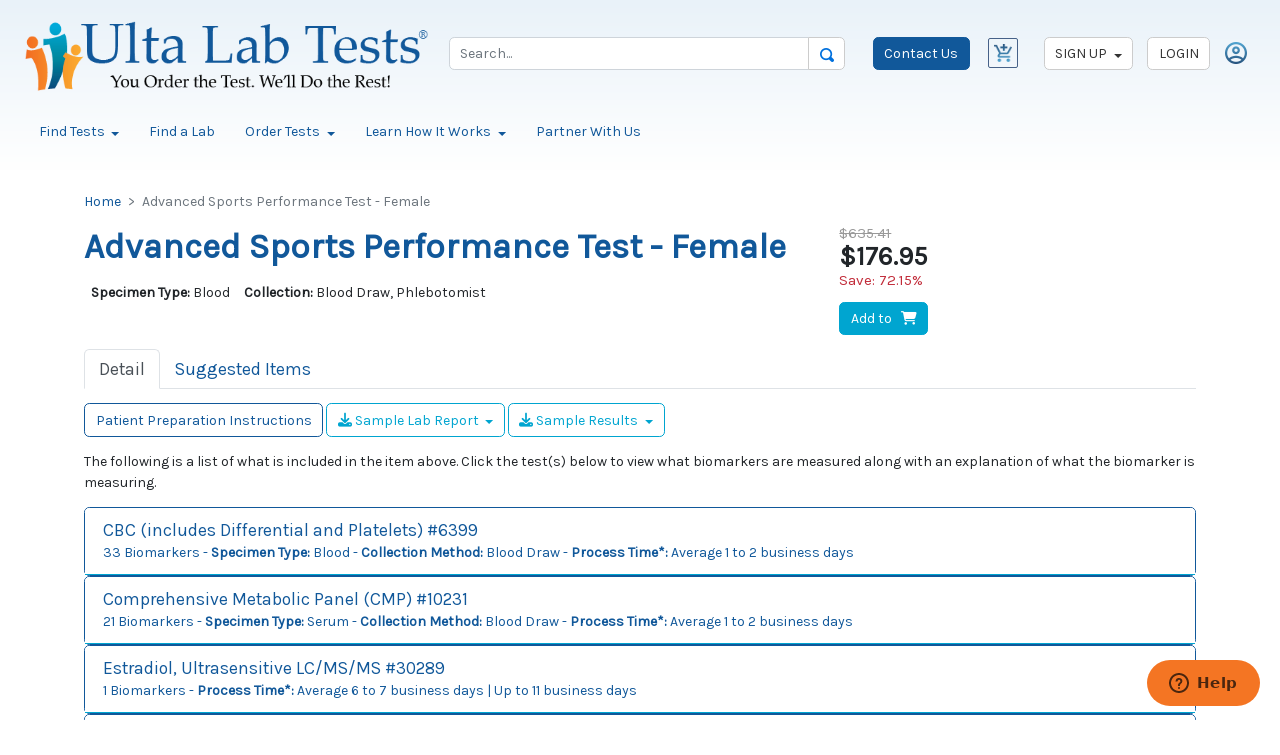

--- FILE ---
content_type: text/html; charset=utf-8
request_url: https://www.ultalabtests.com/test/advanced-sports-performance-test-female
body_size: 24117
content:
<!DOCTYPE html>
<html lang="en">
<head>
    <title>Advanced Sports Performance Test - Female | Ulta Lab Tests</title>
    <meta charset="utf-8" />
    <meta http-equiv="Content-Type" content="text/html; charset=UTF-8" />
    <meta name="viewport" content="width=device-width, initial-scale=1, shrink-to-fit=no" />
<meta name="msapplication-TileColor" content="#11589a">
<meta name="msapplication-TileImage" content="https://content.ultalabtests.com/static/images/icons/mstile-144x144.png?v=WGBzdPXN8P">
<meta name="msapplication-config" content="https://content.ultalabtests.com/static/images/icons/browserconfig.xml?v=WGBzdPXN8P">
<meta name="theme-color" content="#ffffff">

    
	
    
<meta name="description" content="The Advanced Sports Performance Test - Female panel contains 6 tests with 67 biomarkers. " />
<meta name="keywords" content="lab tests, medical lab test, lab test, online lab test, Advanced Sports Performance Test , Female" />
<meta name="twitter:card" value="summary" />
<meta property="fb:page_id" content="382632055198942" />
<meta property="og:title" content="Advanced Sports Performance Test - Female" />
<meta property="og:site_name" content="Ulta Lab Tests" />
<meta property="og:url" content="https://www.ultalabtests.com/test/advanced-sports-performance-test-female" />
<meta property="og:type" content="product" />
<meta property="og:image" content="https://content.ultalabtests.com/static/images/Ulta-Lab-Tests-Icon.jpg" />
<meta property="og:description" content="The Advanced Sports Performance Test - Female panel contains 6 tests with 67 biomarkers. " />
		<meta property="og:price:amount" content="176.95" />
		<meta property="og:price:currency" content="USD" />

	<script type="application/ld+json">
        {
          "@context": "https://schema.org/",
          "@type": "Product",
          "name": "Advanced Sports Performance Test - Female",
          "image": "",
          "description": "The Advanced Sports Performance Test - Female panel contains 6 tests with 67 biomarkers. ",
          "brand": {
            "@type": "Brand",
            "name": "Quest Diagnostics"
          },
          "offers": {
            "@type": "Offer",
            "url": "/test/advanced-sports-performance-test-female",
            "priceCurrency": "USD",
            "price": "176.95",
            "availability": "https://schema.org/InStock",
            "itemCondition": "https://schema.org/NewCondition"
          }
        }
	</script>



    <script>(function(w,d,s,l,i){w[l]=w[l]||[];w[l].push({"gtm.start":new Date().getTime(),event:"gtm.js"});var f=d.getElementsByTagName(s)[0],j=d.createElement(s),dl=l!="dataLayer"?"&l="+l:"";j.async=true;j.src="https://www.googletagmanager.com/gtm.js?id="+i+dl;f.parentNode.insertBefore(j,f);})(window,document,"script","dataLayer","GTM-NNNFZV");</script>
    <link href="/shared/dist/main-523.css" rel="stylesheet">
    
	
    


        <link rel="canonical" href="https://www.ultalabtests.com/test/advanced-sports-performance-test-female" />
<link rel="apple-touch-icon" sizes="57x57" href="https://content.ultalabtests.com/static/images/icons/apple-touch-icon-57x57.png?v=WGBzdPXN8P">
<link rel="apple-touch-icon" sizes="60x60" href="https://content.ultalabtests.com/static/images/icons/apple-touch-icon-60x60.png?v=WGBzdPXN8P">
<link rel="apple-touch-icon" sizes="72x72" href="https://content.ultalabtests.com/static/images/icons/apple-touch-icon-72x72.png?v=WGBzdPXN8P">
<link rel="apple-touch-icon" sizes="76x76" href="https://content.ultalabtests.com/static/images/icons/apple-touch-icon-76x76.png?v=WGBzdPXN8P">
<link rel="apple-touch-icon" sizes="114x114" href="https://content.ultalabtests.com/static/images/icons/apple-touch-icon-114x114.png?v=WGBzdPXN8P">
<link rel="apple-touch-icon" sizes="120x120" href="https://content.ultalabtests.com/static/images/icons/apple-touch-icon-120x120.png?v=WGBzdPXN8P">
<link rel="apple-touch-icon" sizes="144x144" href="https://content.ultalabtests.com/static/images/icons/apple-touch-icon-144x144.png?v=WGBzdPXN8P">
<link rel="apple-touch-icon" sizes="152x152" href="https://content.ultalabtests.com/static/images/icons/apple-touch-icon-152x152.png?v=WGBzdPXN8P">
<link rel="apple-touch-icon" sizes="180x180" href="https://content.ultalabtests.com/static/images/icons/apple-touch-icon-180x180.png?v=WGBzdPXN8P">
<link rel="icon" type="image/png" href="https://content.ultalabtests.com/static/images/icons/favicon-32x32.png?v=WGBzdPXN8P" sizes="32x32">
<link rel="icon" type="image/png" href="https://content.ultalabtests.com/static/images/icons/favicon-194x194.png?v=WGBzdPXN8P" sizes="194x194">
<link rel="icon" type="image/png" href="https://content.ultalabtests.com/static/images/icons/favicon-96x96.png?v=WGBzdPXN8P" sizes="96x96">
<link rel="icon" type="image/png" href="https://content.ultalabtests.com/static/images/icons/android-chrome-192x192.png?v=WGBzdPXN8P" sizes="192x192">
<link rel="icon" type="image/png" href="https://content.ultalabtests.com/static/images/icons/favicon-16x16.png?v=WGBzdPXN8P" sizes="16x16">
<link rel="manifest" href="https://content.ultalabtests.com/static/images/icons/manifest.json?v=WGBzdPXN8P">
<link rel="shortcut icon" href="https://content.ultalabtests.com/static/images/icons/favicon.ico?v=WGBzdPXN8P">
<script type="application/ld+json">
    {
        "@context": "http://schema.org",
        "@type": "MedicalOrganization",
        "name": "Ulta Lab Tests",
        "description": "We offer quick and confidential laboratory testing and health screening services for healthcare professionals and consumers who order blood tests online.",
        "logo": "https://content.ultalabtests.com/static/images/Logo.png",
        "url": "https://www.ultalabtests.com/",
        "telephone": "480-681-4081",
        "areaServed": "Alabama, Alaska, Arizona, Arkansas, California, Colorado, Connecticut, Delaware, District of Columbia, Florida,Georgia, Hawaii, Idaho, Illinois, Indiana, Iowa, Kansas, Kentucky, Louisiana, Maine, Maryland, Massachusetts, Michigan, Minnesota, Mississippi, Missouri, Montana, Nebraska, Nevada, New Hampshire, New Mexico, North Carolina, North Dakota, Ohio, Oklahoma, Oregon, Pennsylvania, South Carolina, South Dakota, Tennessee, Texas, Utah, Vermont, Virginia, Washington, West Virginia, Wisconsin",
        "sameAs": ["https://www.facebook.com/UltaLabTests/", "https://www.linkedin.com/company/ultalabtests/", "https://twitter.com/UltaLabTests"]
    }
</script>
<script id="ze-snippet" src="https://static.zdassets.com/ekr/snippet.js?key=81f07d21-3630-46b5-b95a-50861fb40cce"></script>
</head>
<body data-ui-version="5">
    <noscript><iframe src="//www.googletagmanager.com/ns.html?id=GTM-NNNFZV" height="0" width="0" style="display: none; visibility :hidden;"></iframe></noscript>
    
    <button class="btn btn-dark d-none" type="button"><span class="fa fa-regular fa-chevron-up"></span></button>
    <div class="content">
<noscript>
	<div class="alert alert-danger text-center">
		<span class="h3">Ulta Lab Tests makes heavy use of JavaScript</span>
		<p>Please enable <strong>Javascript</strong> on your browser for a better experience.</p>
	</div>
</noscript>
        
	<header class="header-nav p-3 d-print-none">
		
			<nav class="container-fluid flex-wrap flex-lg-nowrap">

				<div class="row g-0">
					<div class="header-brand col-6 col-lg-4 order-1">

						<a class="navbar-brand d-block p-0 me-0 me-lg-2 " href="https://www.ultalabtests.com">
							<img src="https://content.ultalabtests.com/static/images/Logo.png" class="header-brand-logo" alt="Ulta Lab Tests" />
						</a>

					</div>

					<div class="col-6 col-lg-4 d-flex justify-content-end align-items-start align-items-sm-center order-2 order-lg-3">
						<div class="ms-3 mt-sm-0">
							<a class="btn-dark-info text-nowrap btn" href="/contact">Contact Us</a>
						</div>
								<div class="ms-2 me-3">


	<div class="shopping-cart-summary">
			<div class="btn">
				<img class="img-empty-shopping-cart" src="/Shared/Static/Images/cart-blue.png" alt="Cart Empty" />
			</div>
	</div>

								</div>
						<div class="d-none d-md-block me-2">


			<div class="d-flex flex-wrap align-items-center justify-content-center justify-content-lg-start">
				<div class="dropdown me-3">
					<a class="btn btn-default dropdown-toggle" data-bs-toggle="dropdown" href="#" role="button" aria-expanded="false">
						SIGN UP
					</a>
					<div class="dropdown-menu">
						<a class="dropdown-item" href="/patient-registration/new-patient">New Patient</a>
						<a class="dropdown-item" href="/join-us">New Professional Account</a>
					</div>
				</div>
				<a href="/account/login" class="btn btn-default me-3" aria-label="Login">LOGIN</a>
				<a href="/account/login" aria-label="Login"><img src="/Shared/Static/Images/account-icon.png" href="/account/login" alt="Login" height="24" /></a>
			</div>

						</div>
					</div>

					<div class="col-12 col-lg-4 d-flex align-items-center mt-3 mt-lg-0 ps-lg-3 order-4 order-lg-2 ">
						<div class="flex-grow-1">
							
    

<form action="/testing/search" class="needs-validation" method="get" novalidate=""><input name="__RequestVerificationToken" type="hidden" value="L-yjNwjweqiPEbp3RfbmKVmC4Y7PrwerJL35M9aaX0lp2cTZrDp6jVz9iTfXweSNl4B2B5EQCjjQ78zdbvD0sw7snjiwYGQTlDC2CV2D46Y1" />	<div >
			<div class="input-group">
				<input aria-label="Search" class="form-control site-search-item-name" id="ItemName6f98ce59-db20-4665-a352-3df288dd73d6" name="ItemName" placeholder="Search..." type="text" value="" />
				<button type="submit" class="btn btn-default" title="Search">
					<img alt="Search" height="14" src="https://content.ultalabtests.com/static/images/magnifying-glass.png" width="14" />
				</button>
			</div>
	</div>
</form>
						</div>
					</div>
				</div>
			</nav>
		
    


<nav  class="navbar navbar-expand-md mt-3">
	<div class="container-fluid">
		<div class="navbar-collapse-content">
			<a class="js-menu-toggle h2" href="#" aria-label="Mobile Menu">
				<span class="fa fas fa-bars"></span>
			</a>
		</div>
		<div class="collapse navbar-collapse">
			<ul class="nav nav-pills">
												<li class="nav-item dropdown">
					<a href="#" class="nav-link dropdown-toggle" data-bs-toggle="dropdown" role="button" aria-haspopup="true" aria-expanded="false">Find Tests <span class="caret"></span></a>
					<div class="dropdown-menu multi-column columns-4">
						<div class="row">
								<div class="col-sm-3">
									<a class="dropdown-item fw-bold" href="/testing/categories/all-categories" target="">All Test Categories</a><a class="dropdown-item " href="/testing/categories/allergy" target="">Allergy Testing</a><a class="dropdown-item " href="/testing/categories/anemia" target="">Anemia Tests</a><a class="dropdown-item " href="/testing/categories/anti-aging" target="">Anti-Aging Lab Tests</a><a class="dropdown-item " href="/testing/categories/arthritis" target="">Arthritis Tests</a><a class="dropdown-item " href="/testing/categories/autoimmune" target="">Autoimmune Tests</a><a class="dropdown-item " href="/testing/categories/blood-disorder" target="">Blood Disorder Tests</a><a class="dropdown-item " href="/testing/categories/bone-and-joint" target="">Bone &amp; Joint Tests</a><a class="dropdown-item " href="/testing/categories/cancer-screening" target="">Cancer Screening</a><a class="dropdown-item " href="/testing/categories/cognitive-health" target="">Cognitive Test</a><a class="dropdown-item " href="/testing/categories/diabetes-health" target="">Diabetes Tests</a>
								</div>
								<div class="col-sm-3">
									<a class="dropdown-item " href="/testing/categories/digestive-system" target="">Digestive System Tests</a><a class="dropdown-item " href="/testing/categories/drug-and-alcohol" target="">Drug &amp; Alcohol Tests</a><a class="dropdown-item " href="/testing/categories/employment" target="">Employment Test</a><a class="dropdown-item " href="/testing/categories/exposure" target="">Exposure Tests</a><a class="dropdown-item " href="/testing/categories/fitness-and-performance" target="">Fitness &amp; Performance Tests</a><a class="dropdown-item " href="/testing/categories/food-sensitivity" target="">Food Sensitivity</a><a class="dropdown-item " href="/testing/categories/general-health-panel-blood" target="">General Health Tests</a><a class="dropdown-item " href="/testing/categories/genetic-disorder" target="">Genetic Disorder Testing</a><a class="dropdown-item " href="/testing/categories/heart-and-cardiovascular" target="">Heart &amp; Cardiovascular Tests</a><a class="dropdown-item " href="/testing/categories/hormone" target="">Hormone Tests</a><a class="dropdown-item " href="/testing/categories/immunity-and-titer" target="">Immunity &amp; Titer Tests</a>
								</div>
								<div class="col-sm-3">
									<a class="dropdown-item " href="/testing/categories/infectious-disease" target="">Infectious Disease Testing</a><a class="dropdown-item " href="/testing/categories/inflammation" target="">Inflammation Tests</a><a class="dropdown-item " href="/testing/categories/kidney" target="">Kidney Tests</a><a class="dropdown-item " href="/testing/categories/liver" target="">Liver Tests</a><a class="dropdown-item " href="/testing/categories/mens-health" target="">Men&#39;s Health Blood Tests</a><a class="dropdown-item " href="/testing/categories/neurological-disorders" target="">Neurological Diseases</a><a class="dropdown-item " href="/testing/categories/nutrition" target="">Nutrition Test</a><a class="dropdown-item " href="/testing/categories/pregnancy-and-fertility" target="">Pregnancy and Fertility Tests</a><a class="dropdown-item " href="/testing/categories/std" target="">STD Testing</a><a class="dropdown-item " href="/testing/categories/stress-and-fatigue" target="">Stress and Fatigue Tests</a><a class="dropdown-item " href="/testing/categories/thyroid" target="">Thyroid Test</a>
								</div>
								<div class="col-sm-3">
									<a class="dropdown-item " href="/testing/categories/vitamin-and-mineral" target="">Vitamin &amp; Mineral Tests</a><a class="dropdown-item " href="/testing/categories/weight-management" target="">Weight Management Tests</a><a class="dropdown-item " href="/testing/categories/wellness-lab" target="">Wellness Lab Tests</a><a class="dropdown-item " href="/testing/categories/womens-health" target="">Women&#39;s Health Tests</a>
								</div>
						</div>
					</div>
				</li>
				<li class="nav-item " role="presentation">
<a class="nav-link" href="/patient-lab-location" target="">Find a Lab</a>				</li>
				<li class="nav-item dropdown">
					<a href="#" class="nav-link dropdown-toggle" data-bs-toggle="dropdown" role="button" aria-haspopup="true" aria-expanded="false">Order Tests <span class="caret"></span></a>
					<div class="dropdown-menu multi-column columns-1">
						<div class="row">
								<div class="col-sm-12">
									<a class="dropdown-item " href="/testing/baseline-panels" target="">Get Started</a><a class="dropdown-item " href="/testing/weekly-promotions" target="">Weekly Promotions</a><a class="dropdown-item " href="/testing/medication-monitoring" target="">Medication Lab Monitoring</a><a class="dropdown-item " href="/testing/test-panels-compare" target="">Test Panels Comparison</a><a class="dropdown-item " href="/testing/conditions-disease-states" target="">Conditions &amp; Disease States</a><a class="dropdown-item " href="/testing/body-systems" target="">Test by Body Systems</a><a class="dropdown-item " href="/testing/alletess-lab-tests" target="">Alletess Lab Tests</a><a class="dropdown-item " href="/testing/most-popular-tests" target="">Most Popular Tests</a><a class="dropdown-item " href="/testing/search" target="">Search Tests</a><a class="dropdown-item " href="/gift-cards" target="">Health Gift Cards</a>
								</div>
						</div>
					</div>
				</li>
				<li class="nav-item dropdown">
					<a href="#" class="nav-link dropdown-toggle" data-bs-toggle="dropdown" role="button" aria-haspopup="true" aria-expanded="false">Learn How It Works <span class="caret"></span></a>
					<div class="dropdown-menu multi-column columns-1">
						<div class="row">
								<div class="col-sm-12">
									<a class="dropdown-item " href="/how-it-works" target="">Overview</a><a class="dropdown-item " href="/why-choose-us" target="">Why You Need to Choose Ulta Lab Tests?</a><a class="dropdown-item " href="/about" target="">Learn About Us</a><a class="dropdown-item " href="/alletesslaboverview" target="">Alletess Lab Overview</a><a class="dropdown-item " href="/benefits" target="">Health benefits include early disease detection.</a><a class="dropdown-item " href="/view-track-results" target="">View and Track Your Results</a><a class="dropdown-item " href="/faq" target="">Questions and Answers</a><a class="dropdown-item " href="/heath-and-lab-tests-info-center" target="">Resources Center</a>				<a href="/blog" class="dropdown-item " >Blog</a>

								</div>
						</div>
					</div>
				</li>
				<li class="nav-item " role="presentation">
<a class="nav-link" href="/join-us" target="">Partner With Us</a>				</li>

			</ul>
		</div>
	</div>
</nav>

<div class="site-mobile-menu d-block d-md-none site-navbar-target">
	<div class="site-mobile-menu-header">
		<div class="site-mobile-menu-close mt-3">
			<span class="icon-close2 js-menu-toggle"></span>
		</div>
	</div>
	<img src="https://content.ultalabtests.com/static/images/Logo.png" class="header-logo-img mobile" alt="Ulta Lab Tests" />
	<div class="site-mobile-menu-body"></div>
</div>

<nav class="d-block d-md-none">
	<div class="row">
		<div class="col-12">
			<div class="collapse nav-menu-beta" id="collapseExample">
				<ul class="site-menu main-menu js-clone-nav ms-auto">
													<li class="nav-item dropdown">
					<a href="#" class="nav-link dropdown-toggle " data-bs-toggle="dropdown" role="button" aria-haspopup="true" aria-expanded="false">Find Tests <span class="caret"></span></a>
				<div class="dropdown-menu">
					<a class="dropdown-item fw-bold" href="/testing/categories/all-categories" target="">All Test Categories</a><a class="dropdown-item " href="/testing/categories/allergy" target="">Allergy Testing</a><a class="dropdown-item " href="/testing/categories/anemia" target="">Anemia Tests</a><a class="dropdown-item " href="/testing/categories/anti-aging" target="">Anti-Aging Lab Tests</a><a class="dropdown-item " href="/testing/categories/arthritis" target="">Arthritis Tests</a><a class="dropdown-item " href="/testing/categories/autoimmune" target="">Autoimmune Tests</a><a class="dropdown-item " href="/testing/categories/blood-disorder" target="">Blood Disorder Tests</a><a class="dropdown-item " href="/testing/categories/bone-and-joint" target="">Bone &amp; Joint Tests</a><a class="dropdown-item " href="/testing/categories/cancer-screening" target="">Cancer Screening</a><a class="dropdown-item " href="/testing/categories/cognitive-health" target="">Cognitive Test</a><a class="dropdown-item " href="/testing/categories/diabetes-health" target="">Diabetes Tests</a><a class="dropdown-item " href="/testing/categories/digestive-system" target="">Digestive System Tests</a><a class="dropdown-item " href="/testing/categories/drug-and-alcohol" target="">Drug &amp; Alcohol Tests</a><a class="dropdown-item " href="/testing/categories/employment" target="">Employment Test</a><a class="dropdown-item " href="/testing/categories/exposure" target="">Exposure Tests</a><a class="dropdown-item " href="/testing/categories/fitness-and-performance" target="">Fitness &amp; Performance Tests</a><a class="dropdown-item " href="/testing/categories/food-sensitivity" target="">Food Sensitivity</a><a class="dropdown-item " href="/testing/categories/general-health-panel-blood" target="">General Health Tests</a><a class="dropdown-item " href="/testing/categories/genetic-disorder" target="">Genetic Disorder Testing</a><a class="dropdown-item " href="/testing/categories/heart-and-cardiovascular" target="">Heart &amp; Cardiovascular Tests</a><a class="dropdown-item " href="/testing/categories/hormone" target="">Hormone Tests</a><a class="dropdown-item " href="/testing/categories/immunity-and-titer" target="">Immunity &amp; Titer Tests</a><a class="dropdown-item " href="/testing/categories/infectious-disease" target="">Infectious Disease Testing</a><a class="dropdown-item " href="/testing/categories/inflammation" target="">Inflammation Tests</a><a class="dropdown-item " href="/testing/categories/kidney" target="">Kidney Tests</a><a class="dropdown-item " href="/testing/categories/liver" target="">Liver Tests</a><a class="dropdown-item " href="/testing/categories/mens-health" target="">Men&#39;s Health Blood Tests</a><a class="dropdown-item " href="/testing/categories/neurological-disorders" target="">Neurological Diseases</a><a class="dropdown-item " href="/testing/categories/nutrition" target="">Nutrition Test</a><a class="dropdown-item " href="/testing/categories/pregnancy-and-fertility" target="">Pregnancy and Fertility Tests</a><a class="dropdown-item " href="/testing/categories/std" target="">STD Testing</a><a class="dropdown-item " href="/testing/categories/stress-and-fatigue" target="">Stress and Fatigue Tests</a><a class="dropdown-item " href="/testing/categories/thyroid" target="">Thyroid Test</a><a class="dropdown-item " href="/testing/categories/vitamin-and-mineral" target="">Vitamin &amp; Mineral Tests</a><a class="dropdown-item " href="/testing/categories/weight-management" target="">Weight Management Tests</a><a class="dropdown-item " href="/testing/categories/wellness-lab" target="">Wellness Lab Tests</a><a class="dropdown-item " href="/testing/categories/womens-health" target="">Women&#39;s Health Tests</a>
				</div>
			</li>
			<li class="nav-item " role="presentation">
<a class="nav-link " href="/patient-lab-location" target="">Find a Lab</a>			</li>
			<li class="nav-item dropdown">
					<a href="#" class="nav-link dropdown-toggle " data-bs-toggle="dropdown" role="button" aria-haspopup="true" aria-expanded="false">Order Tests <span class="caret"></span></a>
				<div class="dropdown-menu">
					<a class="dropdown-item " href="/testing/baseline-panels" target="">Get Started</a><a class="dropdown-item " href="/testing/weekly-promotions" target="">Weekly Promotions</a><a class="dropdown-item " href="/testing/medication-monitoring" target="">Medication Lab Monitoring</a><a class="dropdown-item " href="/testing/test-panels-compare" target="">Test Panels Comparison</a><a class="dropdown-item " href="/testing/conditions-disease-states" target="">Conditions &amp; Disease States</a><a class="dropdown-item " href="/testing/body-systems" target="">Test by Body Systems</a><a class="dropdown-item " href="/testing/alletess-lab-tests" target="">Alletess Lab Tests</a><a class="dropdown-item " href="/testing/most-popular-tests" target="">Most Popular Tests</a><a class="dropdown-item " href="/testing/search" target="">Search Tests</a><a class="dropdown-item " href="/gift-cards" target="">Health Gift Cards</a>
				</div>
			</li>
			<li class="nav-item dropdown">
					<a href="#" class="nav-link dropdown-toggle " data-bs-toggle="dropdown" role="button" aria-haspopup="true" aria-expanded="false">Learn How It Works <span class="caret"></span></a>
				<div class="dropdown-menu">
					<a class="dropdown-item " href="/how-it-works" target="">Overview</a><a class="dropdown-item " href="/why-choose-us" target="">Why You Need to Choose Ulta Lab Tests?</a><a class="dropdown-item " href="/about" target="">Learn About Us</a><a class="dropdown-item " href="/alletesslaboverview" target="">Alletess Lab Overview</a><a class="dropdown-item " href="/benefits" target="">Health benefits include early disease detection.</a><a class="dropdown-item " href="/view-track-results" target="">View and Track Your Results</a><a class="dropdown-item " href="/faq" target="">Questions and Answers</a><a class="dropdown-item " href="/heath-and-lab-tests-info-center" target="">Resources Center</a>				<a href="/blog" class="dropdown-item " >Blog</a>

				</div>
			</li>
			<li class="nav-item " role="presentation">
<a class="nav-link " href="/join-us" target="">Partner With Us</a>			</li>

				</ul>
			</div>
		</div>
	</div>
</nav>

	</header>

        
	
    


        <main class="container-xl mt-3 my-md-4 px-3">
            












<input id="UiVersion" name="UiVersion" type="hidden" value="Version5" />

<div class="col-12">
	<nav aria-label="breadcrumb">
		<ol class="breadcrumb mb-3">
			<li aria-current="page" class="breadcrumb-item">
				<a href=https://www.ultalabtests.com/>Home</a>
			</li>
						<li aria-current="page" class="breadcrumb-item active">
				Advanced Sports Performance Test - Female
			</li>
		</ol>
	</nav>
</div>

	<div class="searchList">
		<div class="row">
            <div class="col-12 col-sm-8">
                <h1>
                    <span>Advanced Sports Performance Test - Female</span>
                                    </h1>
            <div class="mb-3">
                <div class="hstack gap-3">

	<div class="p-2">
		<label for="Specimen_Type:_">Specimen Type: </label>
		Blood
	</div>

		<div class="p-2">
			<label for="Collection:_">Collection: </label> 
			Blood Draw, Phlebotomist
		</div>
</div>
                                            </div>


            </div>
			<div class="col-12 col-sm-2 itemPrice">
				<ul class="list-unstyled">
						<li class="price-was">$635.41</li>
					<li class="price-current"><strong>$</strong><strong>176.95</strong></li>
						<li class="price-save">Save: 72.15%</li>
										<li>
						<div class="mt-3">
<a class="btn btn-primary btn-add-to-cart addToCartButton" data-affiliation="Ulta Wellness" data-discount="0.00" data-id="6232" data-item-brand="Quest Diagnostics" data-item-category-name="" data-item-name="Advanced Sports Performance Test - Female" data-item-sub-category-name="" data-price="176.9500" data-promo="" href="/cart/index" title="Add to Cart">Add to &nbsp; <span class="glyphicon glyphicon-shopping-cart"></span><span class="fa fas fa-shopping-cart"></span></a>
						</div>
					</li>
				</ul>
			</div>
		</div>

		<div class="row">
			<div class="col-12 mb-3">

				<ul class="nav nav-tabs" role="tablist">
					<li class="nav-item" role="presentation">
						<button class="nav-link text-xl active" id="detail-tab" data-bs-toggle="tab" data-bs-target="#divDetailTab" data-bs-target="#home" type="button" role="tab" aria-controls="divDetailTab" aria-selected="true">
							Detail
						</button>
					</li>
					<li class="nav-item" role="presentation">
						<button id="lnkSuggestedItems" class="nav-link text-xl" data-bs-toggle="tab" data-bs-target="#divSuggestedItemsTab" type="button" role="tab" aria-controls="divSuggestedItemsTab" aria-selected="false" data-id="6232" data-url="/testing/suggesteditems/advanced-sports-performance-test-female" data-ui-version="5">
							Suggested Items
						</button>
					</li>
				</ul>

				<div class="tab-content">
                    <div id="divDetailTab" role="tabpanel" class="tab-pane mt-3 active">
						<div class="mb-3">

								<button type="button" class="cart-preparation-instructions btn btn-outline-info" data-id="6232">
									Patient Preparation Instructions
								</button>

									<div class="btn-group dropdown">
										<button type="button" class="btn btn-outline-primary dropdown-toggle" data-bs-toggle="dropdown">
											<span class="fa fas fa-download"></span>
											Sample Lab Report
											<span class="caret"></span>
										</button>
										<ul class="dropdown-menu" role="menu">
												<li>
													<a class="appendUtcParam dropdown-item" href="https://content.ultalabtests.com/static/documents/samplelabreport/59e5e3cc-3ad0-48f7-8c9b-aa21b0958a2f.pdf" target="_blank">
														CBC includes Differential and Platelets  - Sample Lab Report
													</a>
												</li>
												<li>
													<a class="appendUtcParam dropdown-item" href="https://content.ultalabtests.com/static/documents/samplelabreport/e8a10e97-76d3-4172-9faa-57b4e8a15518.pdf" target="_blank">
														Comprehensive Metabolic Panel CMP  - Sample Lab Report
													</a>
												</li>
												<li>
													<a class="appendUtcParam dropdown-item" href="https://content.ultalabtests.com/static/documents/samplelabreport/18f49c92-8242-4745-aa54-efd5ea7e0378.pdf" target="_blank">
														Estradiol Ultrasensitive LC MS MS - Sample Lab Report
													</a>
												</li>
												<li>
													<a class="appendUtcParam dropdown-item" href="https://content.ultalabtests.com/static/documents/samplelabreport/b709e531-22bc-47fe-ad37-0f7805843e59.pdf" target="_blank">
														Lipid Panel - Sample Lab Report
													</a>
												</li>
												<li>
													<a class="appendUtcParam dropdown-item" href="https://content.ultalabtests.com/static/documents/samplelabreport/cbe901f2-ff9f-4914-9c7d-1ad03780bcc9.pdf" target="_blank">
														Testosterone Free Dialysis and Total MS - Sample Lab Report
													</a>
												</li>
												<li>
													<a class="appendUtcParam dropdown-item" href="https://content.ultalabtests.com/static/documents/samplelabreport/002db0ea-1ebb-4028-a05a-d5e024a857ac.pdf" target="_blank">
														Thyroid Panel With TSH - Sample Lab Report
													</a>
												</li>
										</ul>
									</div>

									<div class="btn-group dropdown">
										<button type="button" class="btn btn-outline-primary dropdown-toggle" data-bs-toggle="dropdown">
											<span class="fa fas fa-download"></span>
											Sample Results
											<span class="caret"></span>
										</button>
										<ul class="dropdown-menu" role="menu">
												<li>
													<a class="appendUtcParam dropdown-item" href="https://content.ultalabtests.com/static/documents/sampleresults/9d7e4122-590f-4ac2-8a0a-2252437b4cf2.pdf" target="_blank">
														CBC includes Differential and Platelets  - Sample Results
													</a>
												</li>
												<li>
													<a class="appendUtcParam dropdown-item" href="https://content.ultalabtests.com/static/documents/sampleresults/91074bb6-2040-40d1-a80f-1ef014059a94.pdf" target="_blank">
														Comprehensive Metabolic Panel CMP  - Sample Results
													</a>
												</li>
												<li>
													<a class="appendUtcParam dropdown-item" href="https://content.ultalabtests.com/static/documents/sampleresults/7de8e9fa-af4e-40ac-aadd-6fcc4068441d.pdf" target="_blank">
														Estradiol Ultrasensitive LC MS MS - Sample Results
													</a>
												</li>
												<li>
													<a class="appendUtcParam dropdown-item" href="https://content.ultalabtests.com/static/documents/sampleresults/ba05e59a-0dd6-47db-b54e-3d3bfc091fa8.pdf" target="_blank">
														Lipid Panel - Sample Results
													</a>
												</li>
												<li>
													<a class="appendUtcParam dropdown-item" href="https://content.ultalabtests.com/static/documents/sampleresults/7204585e-449d-4bf2-bc87-af3fda5ff1d4.pdf" target="_blank">
														Testosterone Free Dialysis and Total MS - Sample Results
													</a>
												</li>
												<li>
													<a class="appendUtcParam dropdown-item" href="https://content.ultalabtests.com/static/documents/sampleresults/54377fde-047a-4f04-a952-39f0db23b3d5.pdf" target="_blank">
														Thyroid Panel With TSH - Sample Results
													</a>
												</li>
										</ul>
									</div>


								<div id="divPreparationInstructions6232"></div>
						</div>

                        <p>The following is a list of what is included in the item above. Click the test(s) below to view what biomarkers are measured along with an explanation of what the biomarker is measuring.</p>
                        <div id="divTests" class="" role="tablist" aria-multiselectable="true">
                                <div class="card border-primary">
                                    <div id="divTestHeading3364" class="card-header bg-white border-info cursor-pointer text-primary" role="tab" data-bs-toggle="collapse" data-bs-target="#divTest3364" data-bs-parent="#divTests" aria-expanded="false" aria-controls="divTest3364">
                                        <div class="text-xl">
                                            CBC (includes Differential and Platelets) #6399
                                        </div>
                                        <div class="text-base">
                                            33 Biomarkers - <b>Specimen Type:</b> Blood  -  <b>Collection Method:</b> Blood Draw - <b>Process Time*:</b> Average 1 to 2 business days
                                        </div>
                                    </div>
                                    <div id="divTest3364" class="card-body collapse" role="tabpanel" aria-labelledby="divTestHeading3364">
                                            <div class="row">
                                                <div class="col-sm-10">
                                                    <p><strong>Also known as:</strong>  CBC, CBC includes Differential and Platelets, CBC/PLT w/DIFF, Complete Blood Count  (includes Differential and Platelets) </p>
                                                </div>
                                            </div>
                                                                                    <div class="row">
                                                <div class="col-sm-10">
                                                    <p><strong>NOTE:</strong> Ulta Lab Tests provides CBC test results from Quest Diagnostics as they are reported. Often, different biomarker results are made available at different time intervals. When reporting the results, Ulta Lab Tests denotes those biomarkers not yet reported as 'pending' for every biomarker the test might report. Only biomarkers Quest Diagnostics observes are incorporated and represented in the final CBC test results provided by Ulta Lab Tests.</p>
                                                </div>
                                            </div>
                                                                                    <div class="container">
                                                <div class="row">
                                                    <div class="col-12 col-sm-10">
                                                        <div class="card border-primary">
                                                            <div class="card-header bg-white border-info cursor-pointer text-primary" data-bs-toggle="collapse" data-bs-target="#divBiomarker3364" aria-expanded="false">
                                                                <span class="text-xl">
                                                                    Biomarkers
                                                                </span>
                                                                <span class="badge rounded-pill text-bg-primary">33</span>
                                                            </div>
                                                            <div id="divBiomarker3364" class="card-body collapse">
                                                                    <h4>Absolute Band Neutrophils (Only Reported If Detected)</h4>
                                                                    <div class="teaser" data-teaser-length="200">Immature forms of neutrophils are called neutrophilic band cells.  Neutrophils are a type of white blood cell that is responsible for much of the body's protection against infection. Neutrophils are produced in the bone marrow and released into the bloodstream to travel to wherever they are needed. Large numbers of immature forms of neutrophils, called neutrophilic band cells, are produced by the bone marrow when the demand is high.</div>
                                                                    <h4>Absolute Basophils</h4>
                                                                    <div class="teaser" data-teaser-length="200">Basophils normally constitute 1% or less of the total white blood cell count but may increase or decrease in certain diseases and are thought to be involved in allergic reactions.</div>
                                                                    <h4>Absolute Blasts (Only Reported If Detected)</h4>
                                                                    <div class="teaser" data-teaser-length="200">Blasts are immature forms of white blood cells.</div>
                                                                    <h4>Absolute Eosinophils</h4>
                                                                    <div class="teaser" data-teaser-length="200">Eosinophils (eos) respond to infections caused by parasites and play a role in allergic reactions (hypersensitivities)</div>
                                                                    <h4>Absolute Lymphocytes</h4>
                                                                    <div class="teaser" data-teaser-length="200">Lymphocytes are white blood cells that exist in both the blood and the lymphatic system. They are divided into three types. The B lymphocytes (B cells)  are antibody-producing cells that are essential for acquired, antigen-specific immune responses.  The second type are T lymphocytes (T cells) some T cells help the body distinguish between "self" and "non-self" antigens while others initiate and control the extent of an immune response, boosting it as needed and then slowing it as the condition resolves. Other types of T cells directly attack and neutralize virus-infected or cancerous cells.
The third type are natural killer cells (NK cells) that directly attack and kill abnormal cells such as cancer cells or those infected with a virus.</div>
                                                                    <h4>Absolute Metamyelocytes (Only Reported If Detected)</h4>
                                                                    <div class="teaser" data-teaser-length="200">Metamyelocytes are immature forms of white blood cells.</div>
                                                                    <h4>Absolute Monocytes</h4>
                                                                    <div class="teaser" data-teaser-length="200">Monocytes (mono), similar to neutrophils, move to an area of infection and engulf and destroy bacteria. They are associated more often with chronic rather than acute infections. They are also involved in tissue repair and other functions involving the immune system.</div>
                                                                    <h4>Absolute Myelocytes (Only Reported If Detected)</h4>
                                                                    <div class="teaser" data-teaser-length="200">Myelocytes are immature forms of white blood cells.</div>
                                                                    <h4>Absolute Neutrophils</h4>
                                                                    <div class="teaser" data-teaser-length="200">Neutrophils (neu) normally make up the largest number of circulating WBCs. They move into an area of damaged or infected tissue, where they engulf and destroy bacteria or sometimes fungi. Young neutrophils, recently released into circulation, are called bands.</div>
                                                                    <h4>Absolute Nucleated Rbc (Only Reported If Detected)</h4>
                                                                    <div class="teaser" data-teaser-length="200">Nucleated Red Blood Cells (nRBC) )  the presence of NRBCs in the adult blood is usually associated with malignant neoplasms, bone marrow diseases, and other serious disorders.</div>
                                                                    <h4>Absolute Promyelocytes (Only Reported If Detected)</h4>
                                                                    <div class="teaser" data-teaser-length="200">Promyelocytes are immature forms of white blood cells.</div>
                                                                    <h4>Band Neutrophils (Only Reported If Detected)</h4>
                                                                    <div class="teaser" data-teaser-length="200">Immature forms of neutrophils are called neutrophilic band cells.  Neutrophils are a type of white blood cell that is responsible for much of the body's protection against infection. Neutrophils are produced in the bone marrow and released into the bloodstream to travel to wherever they are needed. Large numbers of immature forms of neutrophils, called neutrophilic band cells, are produced by the bone marrow when the demand is high.</div>
                                                                    <h4>Basophils</h4>
                                                                    <div class="teaser" data-teaser-length="200">Basophils normally constitute 1% or less of the total white blood cell count but may increase or decrease in certain diseases and are thought to be involved in allergic reactions.</div>
                                                                    <h4>Blasts (Only Reported If Detected)</h4>
                                                                    <div class="teaser" data-teaser-length="200">Blasts are immature forms of white blood cells.</div>
                                                                    <h4>Eosinophils</h4>
                                                                    <div class="teaser" data-teaser-length="200">Eosinophils are specialized white blood cells produced in the bone marrow and released into the bloodstream, where they normally make up only 0–6 % of circulating leukocytes. Their cytoplasm is packed with reddish‑orange granules that contain potent enzymes (e.g., major basic protein, eosinophil cationic protein) and inflammatory mediators. When the immune system detects large, multicellular invaders—such as helminth (worm) parasites—eosinophils migrate out of the blood and surround the pathogen, releasing these granule contents to damage the parasite’s outer surface and aid its destruction.

Beyond parasite defense, eosinophils act as key orchestras of the allergic response. They accumulate in tissues exposed to allergens (airways in asthma, skin in eczema, GI tract in eosinophilic esophagitis) and secrete cytokines and lipid mediators that amplify inflammation, recruit additional immune cells, and contribute to symptoms like swelling, mucus production, and itching. Because of this pro‑inflammatory role, persistently elevated eosinophil counts—termed eosinophilia—can signal allergic disorders, drug hypersensitivity, or certain autoimmune and malignant conditions. Conversely, counts drop toward zero after glucocorticoid therapy or in acute stress states, reflecting the cells’ sensitivity to hormonal and immune regulation.</div>
                                                                    <h4>Hematocrit</h4>
                                                                    <div class="teaser" data-teaser-length="200">Hematocrit is a blood test that measures the percentage of the volume of whole blood that is made up of red blood cells. This measurement depends on the number of red blood cells and the size of red blood cells.</div>
                                                                    <h4>Hemoglobin</h4>
                                                                    <div class="teaser" data-teaser-length="200">Serum hemoglobin is a blood test that measures the level of free hemoglobin in the liquid part of the blood (the serum). Free hemoglobin is the hemoglobin outside of the red blood cells. Most of the hemoglobin is found inside the red blood cells, not in the serum.</div>
                                                                    <h4>Lymphocytes</h4>
                                                                    <div class="teaser" data-teaser-length="200">Lymphocytes are white blood cells that exist in both the blood and the lymphatic system. They are divided into three types. The B lymphocytes (B cells)  are antibody-producing cells that are essential for acquired, antigen-specific immune responses.  The second type are T lymphocytes (T cells) some T cells help the body distinguish between "self" and "non-self" antigens while others initiate and control the extent of an immune response, boosting it as needed and then slowing it as the condition resolves. Other types of T cells directly attack and neutralize virus-infected or cancerous cells.
The third type are natural killer cells (NK cells) that directly attack and kill abnormal cells such as cancer cells or those infected with a virus.</div>
                                                                    <h4>MCH</h4>
                                                                    <div class="teaser" data-teaser-length="200">Mean corpuscular hemoglobin (MCH) is a calculation of the average amount of oxygen-carrying hemoglobin inside a red blood cell.</div>
                                                                    <h4>MCHC</h4>
                                                                    <div class="teaser" data-teaser-length="200">Mean corpuscular hemoglobin concentration (MCHC) is a calculation of the average percentage of hemoglobin inside a red cell.</div>
                                                                    <h4>MCV</h4>
                                                                    <div class="teaser" data-teaser-length="200">Mean corpuscular volume (MCV) is a measurement of the average size of RBCs.</div>
                                                                    <h4>Metamyelocytes (Only Reported If Detected)</h4>
                                                                    <div class="teaser" data-teaser-length="200">Metamyelocytes are immature forms of white blood cells.</div>
                                                                    <h4>Monocytes</h4>
                                                                    <div class="teaser" data-teaser-length="200">Monocytes (mono), similar to neutrophils, move to an area of infection and engulf and destroy bacteria. They are associated more often with chronic rather than acute infections. They are also involved in tissue repair and other functions involving the immune system.</div>
                                                                    <h4>MPV</h4>
                                                                    <div class="teaser" data-teaser-length="200">Mean Platelet Volume (MPV) - When it indicates average size of platelets are small; older platelets are generally smaller than younger ones and a low MPV may mean that a condition is affecting the production of platelets by the bone marrow.  When it indicates a high number of larger, younger platelets in the blood; this may be due to the bone marrow producing and releasing platelets rapidly into circulation.</div>
                                                                    <h4>Myelocytes (Only Reported If Detected)</h4>
                                                                    <div class="teaser" data-teaser-length="200">Myelocytes are immature forms of white blood cells.</div>
                                                                    <h4>Neutrophils</h4>
                                                                    <div class="teaser" data-teaser-length="200">Neutrophils are a type of white blood cell that is responsible for much of the body's protection against infection. Neutrophils are produced in the bone marrow and released into the bloodstream to travel to wherever they are needed. </div>
                                                                    <h4>Nucleated Rbc (Only Reported If Detected)</h4>
                                                                    <div class="teaser" data-teaser-length="200">Nucleated Red Blood Cells (nRBC) )  the presence of NRBCs in the adult blood is usually associated with malignant neoplasms, bone marrow diseases, and other serious disorders.</div>
                                                                    <h4>Platelet Count</h4>
                                                                    <div class="teaser" data-teaser-length="200">A platelet count is a test to measure how many platelets you have in your blood. Platelets help the blood clot. They are smaller than red or white blood cells.</div>
                                                                    <h4>Promyelocytes (Only Reported If Detected)</h4>
                                                                    <div class="teaser" data-teaser-length="200">Promyelocytes are immature forms of white blood cells.</div>
                                                                    <h4>RDW</h4>
                                                                    <div class="teaser" data-teaser-length="200">Red cell distribution width (RDW), which may be included in a CBC, is a calculation of the variation in the size of RBCs.</div>
                                                                    <h4>Reactive Lymphocytes (Only Reported If Detected)</h4>
                                                                    <div class="teaser" data-teaser-length="200">Lymphocytes are white blood cells that exist in both the blood and the lymphatic system. They are divided into three types. The B lymphocytes (B cells)  are antibody-producing cells that are essential for acquired, antigen-specific immune responses.  The second type are T lymphocytes (T cells) some T cells help the body distinguish between "self" and "non-self" antigens while others initiate and control the extent of an immune response, boosting it as needed and then slowing it as the condition resolves. Other types of T cells directly attack and neutralize virus-infected or cancerous cells.
The third type are natural killer cells (NK cells) that directly attack and kill abnormal cells such as cancer cells or those infected with a virus.</div>
                                                                    <h4>Red Blood Cell Count</h4>
                                                                    <div class="teaser" data-teaser-length="200">An RBC count is a blood test that tells how many red blood cells (RBCs) you have.  RBCs contain hemoglobin, which carries oxygen. How much oxygen your body tissues get depends on how many RBCs you have and how well they work.</div>
                                                                    <h4>White Blood Cell Count</h4>
                                                                    <div class="teaser" data-teaser-length="200">A WBC count is a test to measure the number of white blood cells (WBCs) in the blood.   WBCs help fight infections. They are also called leukocytes. There are five major types of white blood cells: basophils, eosinophils, lymphocytes (T cells and B cells), monocytes and neutrophils</div>
                                                            </div>
                                                        </div>
                                                    </div>
                                                </div>
                                            </div>
                                    </div>
                                </div>
                                <div class="card border-primary">
                                    <div id="divTestHeading43" class="card-header bg-white border-info cursor-pointer text-primary" role="tab" data-bs-toggle="collapse" data-bs-target="#divTest43" data-bs-parent="#divTests" aria-expanded="false" aria-controls="divTest43">
                                        <div class="text-xl">
                                            Comprehensive Metabolic Panel (CMP) #10231
                                        </div>
                                        <div class="text-base">
                                            21 Biomarkers - <b>Specimen Type:</b> Serum  -  <b>Collection Method:</b> Blood Draw - <b>Process Time*:</b> Average 1 to 2 business days
                                        </div>
                                    </div>
                                    <div id="divTest43" class="card-body collapse" role="tabpanel" aria-labelledby="divTestHeading43">
                                            <div class="row">
                                                <div class="col-sm-10">
                                                    <p><strong>Also known as:</strong>  Chem 12, Chemistry Panel, Chemistry Screen, CMP, Complete Metabolic Panel, Comprehensive Metabolic Panel CMP, SMA 12, SMA 20</p>
                                                </div>
                                            </div>
                                                                                                                            <div class="container">
                                                <div class="row">
                                                    <div class="col-12 col-sm-10">
                                                        <div class="card border-primary">
                                                            <div class="card-header bg-white border-info cursor-pointer text-primary" data-bs-toggle="collapse" data-bs-target="#divBiomarker43" aria-expanded="false">
                                                                <span class="text-xl">
                                                                    Biomarkers
                                                                </span>
                                                                <span class="badge rounded-pill text-bg-primary">21</span>
                                                            </div>
                                                            <div id="divBiomarker43" class="card-body collapse">
                                                                    <h4>Albumin</h4>
                                                                    <div class="teaser" data-teaser-length="200">Albumin is a protein made by the liver. A serum albumin test measures the amount of this protein in the clear liquid portion of the blood.</div>
                                                                    <h4>Albumin/Globulin Ratio</h4>
                                                                    <div class="teaser" data-teaser-length="200">The ratio of albumin to globulin (A/G ratio) is calculated from measured albumin and calculated globulin (total protein - albumin). Normally, there is a little more albumin than globulins, giving a normal A/G ratio of slightly over 1. Because disease states affect the relative amounts of albumin and globulin, the A/G ratio may provide a clue as to the cause of the change in protein levels. A low A/G ratio may reflect overproduction of globulins, such as seen in multiple myeloma or autoimmune diseases, or underproduction of albumin, such as may occur with cirrhosis, or selective loss of albumin from the circulation, as may occur with kidney disease (nephrotic syndrome). A high A/G ratio suggests underproduction of immunoglobulins as may be seen in some genetic deficiencies and in some leukemias. More specific tests, such as liver enzyme tests and serum protein electrophoresis, must be performed to make an accurate diagnosis. With a low total protein that is due to plasma expansion (dilution of the blood), the A/G ratio will typically be normal because both albumin and globulin will be diluted to the same extent.</div>
                                                                    <h4>Alkaline Phosphatase</h4>
                                                                    <div class="teaser" data-teaser-length="200">Alkaline phosphatase (ALP) is a protein found in all body tissues. Tissues with higher amounts of ALP include the liver, bile ducts, and bone.</div>
                                                                    <h4>Alt</h4>
                                                                    <div class="teaser" data-teaser-length="200">Alanine transaminase (ALT) is an enzyme found in the highest amounts in the liver. Injury to the liver results in release of the substance into the blood.

</div>
                                                                    <h4>AST</h4>
                                                                    <div class="teaser" data-teaser-length="200">AST (aspartate aminotransferase) is an enzyme found in high amounts in liver, heart, and muscle cells. It is also found in lesser amounts in other tissues.</div>
                                                                    <h4>Bilirubin, Total</h4>
                                                                    <div class="teaser" data-teaser-length="200">Bilirubin is a yellowish pigment found in bile, a fluid made by the liver.  A small amount of older red blood cells are replaced by new blood cells every day. Bilirubin is left after these older blood cells are removed. The liver helps break down bilirubin so that it can be removed from the body in the stool.</div>
                                                                    <h4>Bun/Creatinine Ratio</h4>
                                                                    <div class="teaser" data-teaser-length="200">A  ratio between a person’s BUN and blood creatinine to help  determine what is causing these concentrations to be higher than normal. The ratio of BUN to creatinine is usually between 10:1 and 20:1. An increased ratio may be due to a condition that causes a decrease in the flow of blood to the kidneys, such as congestive heart failure or dehydration. It may also be seen with increased protein, from gastrointestinal bleeding, or increased protein in the diet. The ratio may be decreased with liver disease (due to decrease in the formation of urea) and malnutrition.</div>
                                                                    <h4>Calcium</h4>
                                                                    <div class="teaser" data-teaser-length="200">You have more calcium in your body than any other mineral. Calcium has many important jobs. The body stores more than 99 percent of its calcium in the bones and teeth to help make and keep them strong. The rest is throughout the body in blood, muscle and the fluid between cells. Your body needs calcium to help muscles and blood vessels contract and expand, to secrete hormones and enzymes and to send messages through the nervous system.</div>
                                                                    <h4>Carbon Dioxide</h4>
                                                                    <div class="teaser" data-teaser-length="200">CO2 is carbon dioxide. Measures the amount of carbon dioxide in the liquid part of your blood, called the serum. In the body, most of the CO2 is in the form of a substance called bicarbonate (HCO3-). Therefore, the CO2 blood test is really a measure of your blood bicarbonate level.</div>
                                                                    <h4>Chloride</h4>
                                                                    <div class="teaser" data-teaser-length="200">Chloride is a type of electrolyte. It works with other electrolytes such as potassium, sodium, and carbon dioxide (CO2). These substances help keep the proper balance of body fluids and maintain the body's acid-base balance. This is a measure of the amount of chloride in the fluid portion (serum) of the blood.</div>
                                                                    <h4>Creatinine</h4>
                                                                    <div class="teaser" data-teaser-length="200">The creatinine blood test measures the level of creatinine in the blood. This test is done to see how well your kidneys work.</div>
                                                                    <h4>Egfr African American</h4>
                                                                    <div class="teaser" data-teaser-length="200">Glomerular filtration rate (GFR) is a test used to check how well the kidneys are working. Specifically, it estimates how much blood passes through the glomeruli each minute. Glomeruli are the tiny filters in the kidneys that filter waste from the blood.</div>
                                                                    <h4>Egfr Non-Afr. American</h4>
                                                                    <div class="teaser" data-teaser-length="200">Glomerular filtration rate (GFR) is a test used to check how well the kidneys are working. Specifically, it estimates how much blood passes through the glomeruli each minute. Glomeruli are the tiny filters in the kidneys that filter waste from the blood.</div>
                                                                    <h4>GFR-AFRICAN AMERICAN</h4>
                                                                    <div class="teaser" data-teaser-length="200"></div>
                                                                    <h4>GFR-NON AFRICAN AMERICAN</h4>
                                                                    <div class="teaser" data-teaser-length="200"></div>
                                                                    <h4>Globulin</h4>
                                                                    <div class="teaser" data-teaser-length="200">Globulins is the collective term for most blood proteins other than albumin. Identifying the types of globulins can help diagnose certain disorders.  Globulins are roughly divided into three groups: alpha, beta, and gamma globulins. Gamma globulines include various types of antibodies such as immunoglobulins (Ig) M, G, and A.

</div>
                                                                    <h4>Glucose</h4>
                                                                    <div class="teaser" data-teaser-length="200">A blood glucose test measures the amount of a sugar called glucose in a sample of your blood. Glucose is a major source of energy for most cells of the body, including those in the brain. The hormones insulin and glucagon help control blood glucose levels.</div>
                                                                    <h4>Potassium</h4>
                                                                    <div class="teaser" data-teaser-length="200">Potassium is a mineral that the body needs to work normally. It helps nerves and muscles communicate. It also helps move nutrients into cells and waste products out of cells. A diet rich in potassium helps to offset some of sodium's harmful effects on blood pressure.</div>
                                                                    <h4>Protein, Total</h4>
                                                                    <div class="teaser" data-teaser-length="200">The total protein is the total amount of two classes of proteins, albumin and globulin that are found in the fluid portion of your blood.  Proteins are important parts of all cells and tissues.  Your albumin helps prevent fluid from leaking out of blood vessels and your globulins are an important part of your immune system.</div>
                                                                    <h4>Sodium</h4>
                                                                    <div class="teaser" data-teaser-length="200">Sodium is a substance that the body needs to work properly it is vital to normal body processes, including nerve and muscle function</div>
                                                                    <h4>Urea Nitrogen (Bun)</h4>
                                                                    <div class="teaser" data-teaser-length="200">BUN stands for blood urea nitrogen. Urea nitrogen is what forms when protein breaks down.  BUN measures the amount of urea nitrogen in the blood.</div>
                                                            </div>
                                                        </div>
                                                    </div>
                                                </div>
                                            </div>
                                    </div>
                                </div>
                                <div class="card border-primary">
                                    <div id="divTestHeading1922" class="card-header bg-white border-info cursor-pointer text-primary" role="tab" data-bs-toggle="collapse" data-bs-target="#divTest1922" data-bs-parent="#divTests" aria-expanded="false" aria-controls="divTest1922">
                                        <div class="text-xl">
                                            Estradiol, Ultrasensitive LC/MS/MS #30289
                                        </div>
                                        <div class="text-base">
                                            1 Biomarkers - <b>Process Time*:</b> Average 6 to 7 business days | Up to 11 business days
                                        </div>
                                    </div>
                                    <div id="divTest1922" class="card-body collapse" role="tabpanel" aria-labelledby="divTestHeading1922">
                                            <div class="row">
                                                <div class="col-sm-10">
                                                    <p><strong>Also known as:</strong>  Estradiol Ultrasensitive LCMSMS</p>
                                                </div>
                                            </div>
                                                                                                                            <div class="container">
                                                <div class="row">
                                                    <div class="col-12 col-sm-10">
                                                        <div class="card border-primary">
                                                            <div class="card-header bg-white border-info cursor-pointer text-primary" data-bs-toggle="collapse" data-bs-target="#divBiomarker1922" aria-expanded="false">
                                                                <span class="text-xl">
                                                                    Biomarkers
                                                                </span>
                                                                <span class="badge rounded-pill text-bg-primary">1</span>
                                                            </div>
                                                            <div id="divBiomarker1922" class="card-body collapse">
                                                                    <h4>Estradiol, Ultrasensitive</h4>
                                                                    <div class="teaser" data-teaser-length="200"></div>
                                                            </div>
                                                        </div>
                                                    </div>
                                                </div>
                                            </div>
                                    </div>
                                </div>
                                <div class="card border-primary">
                                    <div id="divTestHeading3602" class="card-header bg-white border-info cursor-pointer text-primary" role="tab" data-bs-toggle="collapse" data-bs-target="#divTest3602" data-bs-parent="#divTests" aria-expanded="false" aria-controls="divTest3602">
                                        <div class="text-xl">
                                            Lipid Panel #7600
                                        </div>
                                        <div class="text-base">
                                            6 Biomarkers - <b>Process Time*:</b> Average 1 to 2 business days
                                        </div>
                                    </div>
                                    <div id="divTest3602" class="card-body collapse" role="tabpanel" aria-labelledby="divTestHeading3602">
                                            <div class="row">
                                                <div class="col-sm-10">
                                                    <p><strong>Also known as:</strong>  Cholesterol, HDL,Fasting Lipids,Cholesterol, LDL, Fasting Lipids, Lipid Panel (fasting), Lipid Profile (fasting), Lipids</p>
                                                </div>
                                            </div>
                                                                                                                            <div class="container">
                                                <div class="row">
                                                    <div class="col-12 col-sm-10">
                                                        <div class="card border-primary">
                                                            <div class="card-header bg-white border-info cursor-pointer text-primary" data-bs-toggle="collapse" data-bs-target="#divBiomarker3602" aria-expanded="false">
                                                                <span class="text-xl">
                                                                    Biomarkers
                                                                </span>
                                                                <span class="badge rounded-pill text-bg-primary">6</span>
                                                            </div>
                                                            <div id="divBiomarker3602" class="card-body collapse">
                                                                    <h4>Chol/HDLC Ratio</h4>
                                                                    <div class="teaser" data-teaser-length="200"></div>
                                                                    <h4>Cholesterol, Total</h4>
                                                                    <div class="teaser" data-teaser-length="200">Cholesterol is a waxy, fat-like substance that occurs naturally in all parts of the body. Your body needs some cholesterol to work properly. But if you have too much in your blood, it can combine with other substances in the blood and stick to the walls of your arteries. This is called plaque. Plaque can narrow your arteries or even block them.  High levels of cholesterol in the blood can increase your risk of heart disease. Your cholesterol levels tend to rise as you get older. There are usually no signs or symptoms that you have high blood cholesterol, but it can be detected with a blood test. You are likely to have high cholesterol if members of your family have it, if you are overweight or if you eat a lot of fatty foods.  You can lower your cholesterol by exercising more and eating more fruits and vegetables. You also may need to take medicine to lower your cholesterol.</div>
                                                                    <h4>HDL Cholesterol</h4>
                                                                    <div class="teaser" data-teaser-length="200"></div>
                                                                    <h4>LDL-Cholesterol</h4>
                                                                    <div class="teaser" data-teaser-length="200"></div>
                                                                    <h4>Non HDL Cholesterol</h4>
                                                                    <div class="teaser" data-teaser-length="200"></div>
                                                                    <h4>Triglycerides</h4>
                                                                    <div class="teaser" data-teaser-length="200">Triglycerides are a form of fat and a major source of energy for the body. This test measures the amount of triglycerides in the blood.

Most triglycerides are found in fat (adipose) tissue, but some triglycerides circulate in the blood to provide fuel for muscles to work. After a person eats, an increased level of triglycerides is found in the blood as the body converts the energy not needed right away into fat. Triglycerides move via the blood from the gut to adipose tissue for storage. In between meals, triglycerides are released from fat tissue to be used as an energy source for the body. Most triglycerides are carried in the blood by lipoproteins called very low density lipoproteins (VLDL).

High levels of triglycerides in the blood are associated with an increased risk of developing cardiovascular disease (CVD), although the reason for this is not well understood. Certain factors can contribute to high triglyceride levels and to risk of CVD, including lack of exercise, being overweight, smoking cigarettes, consuming excess alcohol, and medical conditions such as diabetes and kidney disease.</div>
                                                            </div>
                                                        </div>
                                                    </div>
                                                </div>
                                            </div>
                                    </div>
                                </div>
                                <div class="card border-primary">
                                    <div id="divTestHeading2479" class="card-header bg-white border-info cursor-pointer text-primary" role="tab" data-bs-toggle="collapse" data-bs-target="#divTest2479" data-bs-parent="#divTests" aria-expanded="false" aria-controls="divTest2479">
                                        <div class="text-xl">
                                            Testosterone, Free (Dialysis) and Total MS #36170
                                        </div>
                                        <div class="text-base">
                                            2 Biomarkers - <b>Specimen Type:</b> Blood  -  <b>Collection Method:</b> Blood Draw - <b>Process Time*:</b> Average 5 to 6 business days | Up to 8 business days
                                        </div>
                                    </div>
                                    <div id="divTest2479" class="card-body collapse" role="tabpanel" aria-labelledby="divTestHeading2479">
                                            <div class="row">
                                                <div class="col-sm-10">
                                                    <p><strong>Also known as:</strong>  Testosterone Free Dialysis and Total LCMSMS</p>
                                                </div>
                                            </div>
                                                                                                                            <div class="container">
                                                <div class="row">
                                                    <div class="col-12 col-sm-10">
                                                        <div class="card border-primary">
                                                            <div class="card-header bg-white border-info cursor-pointer text-primary" data-bs-toggle="collapse" data-bs-target="#divBiomarker2479" aria-expanded="false">
                                                                <span class="text-xl">
                                                                    Biomarkers
                                                                </span>
                                                                <span class="badge rounded-pill text-bg-primary">2</span>
                                                            </div>
                                                            <div id="divBiomarker2479" class="card-body collapse">
                                                                    <h4>Free Testosterone</h4>
                                                                    <div class="teaser" data-teaser-length="200">In many cases, measurement of total testosterone provides the doctor with adequate information. However, in certain cases, for example when the level of SHBG is abnormal, a test for free or bioavailable testosterone may be performed as it may more accurately reflect the presence of a medical condition.</div>
                                                                    <h4>TESTOSTERONE, TOTAL,</h4>
                                                                    <div class="teaser" data-teaser-length="200">A testosterone test measures the amount of the male hormone, testosterone, in the blood. Both men and women produce this hormone.  In males, the testicles produce most of the testosterone in the body. Levels are most often checked to evaluate signs of low testosterone: In boys -- early or late puberty and in men -- impotence, low level of sexual interest, infertility, thinning of the bones
In females, the ovaries produce most of the testosterone and levels are most often checked to evaluate signs of higher testosterone levels, such as: decreased breast size, excess hair growth, increased size of the clitoris. irregular or absent menstrual periods and male-pattern baldness or hair thinning.</div>
                                                            </div>
                                                        </div>
                                                    </div>
                                                </div>
                                            </div>
                                    </div>
                                </div>
                                <div class="card border-primary">
                                    <div id="divTestHeading3573" class="card-header bg-white border-info cursor-pointer text-primary" role="tab" data-bs-toggle="collapse" data-bs-target="#divTest3573" data-bs-parent="#divTests" aria-expanded="false" aria-controls="divTest3573">
                                        <div class="text-xl">
                                            Thyroid Panel With TSH #7444
                                        </div>
                                        <div class="text-base">
                                            4 Biomarkers - <b>Process Time*:</b> Average 1 to 2 business days
                                        </div>
                                    </div>
                                    <div id="divTest3573" class="card-body collapse" role="tabpanel" aria-labelledby="divTestHeading3573">
                                                                                                                            <div class="container">
                                                <div class="row">
                                                    <div class="col-12 col-sm-10">
                                                        <div class="card border-primary">
                                                            <div class="card-header bg-white border-info cursor-pointer text-primary" data-bs-toggle="collapse" data-bs-target="#divBiomarker3573" aria-expanded="false">
                                                                <span class="text-xl">
                                                                    Biomarkers
                                                                </span>
                                                                <span class="badge rounded-pill text-bg-primary">4</span>
                                                            </div>
                                                            <div id="divBiomarker3573" class="card-body collapse">
                                                                    <h4>Free T4 Index (T7)</h4>
                                                                    <div class="teaser" data-teaser-length="200">FTI stands for the Free Thyroxine Index and is also sometimes referred to as T7. It is a calculated value determined from the T3 uptake test and total T4 test and provides an estimate of the level of free T4 in the blood.</div>
                                                                    <h4>T3 Uptake</h4>
                                                                    <div class="teaser" data-teaser-length="200">T3 uptake is also known as T3 Resin Uptake (T3RU) or Thyroid Uptake. It estimates how much thyroid hormone-binding proteins are available in the blood through a calculation based on levels of T3 or T4 added to a person's blood specimen. </div>
                                                                    <h4>T4 (Thyroxine), Total</h4>
                                                                    <div class="teaser" data-teaser-length="200">This test measures the amount of thyroxine, or T4, in the blood. T4 is one of two major hormones produced by the thyroid gland. The total T4 test is used to help diagnose hyperthyroidism and hypothyroidism. It is a useful test but can be affected by the amount of protein available in the blood to bind to the hormone.</div>
                                                                    <h4>TSH</h4>
                                                                    <div class="teaser" data-teaser-length="200">A TSH test is a lab test that measures the amount of thyroid stimulating hormone (TSH) in your blood. TSH is produced by the pituitary gland. It tells the thyroid gland to make and release thyroid hormones into the blood.</div>
                                                            </div>
                                                        </div>
                                                    </div>
                                                </div>
                                            </div>
                                    </div>
                                </div>

                            <div class="mt-3">
                                *Important Information on Lab Test Processing Times:  Ulta Lab Tests is committed to informing you about the processing times for your lab tests processed through a national lab. Please note that the estimated processing time for each test, indicated in business days, is based on data from the past 30 days across the 13 laboratories for each test. These estimates are intended to serve as a guide and are not guarantees. Factors such as laboratory workload, weather conditions, holidays, and the need for additional testing or maintenance can influence actual processing times. We aim to offer estimates to help you plan accordingly. Please understand that these times may vary, and processing times are not guaranteed. Thank you for choosing Ulta Lab Tests for your laboratory needs.
                            </div>
                        </div>

                        <div class="my-3">


<p>
	The Advanced Sports Performance Test - Female panel contains <span class="text-base"><span class="rounded-pill text-white bg-info badge">6</span></span> tests
		
			with <span class="text-base"><span class="rounded-pill text-white bg-success badge">67</span></span> biomarkers
		
	.
</p>
<p>Are you a woman looking to take your sports performance to the next level? Then look no further than our Advanced Sports Performance Test - Female. This comprehensive testing package includes everything you need to assess your athletic potential and make the necessary tweaks to your training and diet regimen.</p>

<p>Included in the test are: a complete blood count (CBC), which provides important information about your red and white blood cells as well as platelets; a comprehensive metabolic panel (CMP) that gives insights into how well your liver and kidneys are functioning; estradiol and testosterone levels, both of which are critical for female athletes; a lipid panel to ensure that you are not at risk for heart disease; and a thyroid panel with TSH (thyroid stimulating hormone) to check for any thyroid abnormalities.</p>

<p>This is one of&nbsp;the most comprehensive sports performance testing available on the market today, so if you&#39;re serious about taking your game to the next level, order your&nbsp;Advanced Sports Performance Test - Female. You won&#39;t be disappointed!</p>

<p>The Female Advanced Sports Performance Test contains the following tests:</p>

<ul>
	<li>CBC (includes Differential and Platelets)</li>
	<li>Comprehensive Metabolic Panel (CMP)</li>
	<li>Estradiol, Ultrasensitive LC/MS/MS</li>
	<li>Lipid Panel</li>
	<li>Testosterone, Free and Total</li>
	<li>Thyroid Panel with TSH</li>
</ul>


                        </div>
                    </div>

					<div id="divSuggestedItemsTab" role="tabpanel" class="tab-pane pt-4"></div>
				</div>
			</div>
		</div>
	</div>
	<h3>Customer Reviews</h3>
	<iframe id='AV_widget_iframe' style="border: 0px; height: 100%; width: 100%;" src="//cl.avis-verifies.com/us/cache/5/8/3/58347b31-d20a-f7a4-fd5a-c29026af8ec5/widget4/58347b31-d20a-f7a4-fd5a-c29026af8ec5horizontal_index.html"></iframe>






        </main>
    </div>
    
		<footer class="beta-footer-outter">
			<div class="container-xl px-3">
				<div class="row">
					<div class="col-12 col-sm-6 text-center pt-3">

						<a href="https://www.ultalabtests.com" class="">
							<img data-src="https://content.ultalabtests.com/static/images/ulta-lab-tests-569x99.png" class="footer-logo-img lazyload" alt="Ulta Lab Tests" title="https://content.ultalabtests.com/static/images/ulta-lab-tests-569x99.png" />
						</a>
					</div>
					<div class="col-12 col-sm-3 text-center text-sm-start pt-3">
						<h3><strong>Contact Us</strong></h3>
						<address class="footer-address">
							Ulta Lab Tests, LLC.<br>
							9237 E Via de Ventura, Suite 220<br>
							Scottsdale, AZ 85258<br>
							480-681-4081 (Toll Free: 800-714-0424)
						</address>
					</div>
					<div class="col-12 col-sm-3 text-center">
						<a title="LinkedIn" target="LinkedIn" href="https://www.linkedin.com/company/3335617?trk=vsrp_companies_res_name&amp;trkInfo=VSRPsearchId%3A225482181379046546315%2CVSRPtargetId%3A3335617%2CVSRPcmpt%3Aprimary"><img src="https://content.ultalabtests.com/static/images/li.png" alt="LinkedIn" class="rounded footer-linked-in footer-media-icon" /></a>
						<a title="Facebook" target="Facebook" href="https://facebook.com/ultalabtests"><img src="https://content.ultalabtests.com/static/images/fb.png" alt="Facebook" class="rounded footer-media-icon" /></a>
						<a title="Twitter" target="Twitter" href="https://twitter.com/UltaLabTests"><img src="https://content.ultalabtests.com/static/images/tw-w.png" alt="Twitter" class="rounded footer-twitter footer-media-icon" /></a>
					</div>
				</div>
			</div>

			<div class="container-xl px-3">
				<div class="beta-footer-separator"></div>
			</div>
			<div class="container-xl">
				<div class="px-3">
					<div class="row">
						<div class="col-6 col-md-3">
							<h5><strong>I am a</strong></h5>
							<ul class="list-unstyled">
								<li><a href="/physician">Doctor</a></li>
								<li><a href="/pharmacy">Pharmacy</a></li>
								<li><a href="/healthcare-professional">Healthcare Professional</a></li>
								<li><a href="/phlebotomist">Phlebotomist</a></li>
								<li><a href="/employer">Employer Wellness</a></li>
								<li><a href="/affiliate">Affiliate</a></li>
								<li><a href="/patient">Patient</a></li>
							</ul>
						</div>
						<div class="col-6 col-md-3">
							
    

        <h5><strong>Learn More</strong></h5>
	<ul class="list-unstyled">
			<li role="presentation">

				<a href="/benefits" >Health benefits include early disease detection.</a>
			</li>
			<li role="presentation">

				<a href="/how-it-works" >Learn How It Works</a>
			</li>
			<li role="presentation">

				<a href="/why-choose-us" >Why You Need to Choose Ulta Lab Tests?</a>
			</li>
			<li role="presentation">

				<a href="/faq" >FAQ</a>
			</li>
			<li role="presentation">

				<a href="/join-us" >Partner With Us</a>
			</li>
	</ul>


						</div>
						<div class="col-6 col-md-3">
							<h5><strong>Our Company</strong></h5>
							<ul class="list-unstyled">
								<li><a href="/about">Learn About Us</a></li>
								<li><a href="/contact">Contact Us If You Need Help</a></li>
								<li><a href="/blog">Blog</a></li>
								<li><a href="/press">Press Information Room</a></li>
							</ul>
						</div>
						<div class="col-6 col-md-3">
							<h5><strong>Legal</strong></h5>
							<ul class="list-unstyled">
								<li><a href="/termsconditions">Terms and Conditions</a></li>
								<li><a href="/websiteprivacypolicy">Website Privacy Policy</a></li>
								<li><a href="/noticeofprivacypractices">Notice of Privacy Practices</a></li>
								<li><a href="/returnrefundpolicy">Return &amp; Refund Policy</a></li>
								<li><a href="/giftcardtermsconditions">Gift Card Terms and Conditions</a></li>
							</ul>
						</div>
					</div>
				</div>
			</div>

			<div class="container-xl p-3">
				<div class="row">
					<div class="col-6 col-sm-3 d-flex align-items-center justify-content-center mb-3">
						<div>
							<meta class="netreviewsWidget" id="netreviewsWidgetNum1179" data-jsurl="//cl.avis-verifies.com/us/cache/5/8/3/58347b31-d20a-f7a4-fd5a-c29026af8ec5/widget4/widget03-1179_script.js" />
							<script src="//cl.avis-verifies.com/us/widget4/widget03_FB3.min.js"></script>
						</div>
					</div>
					<div class="col-6 col-sm-3 d-flex align-items-center justify-content-center mb-3">
						<div>
							<a target="BBB" title="Ulta Lab Tests, LLC BBB Business Review" href="https://www.bbb.org/central-northern-western-arizona/business-reviews/laboratories-testing/ulta-lab-tests-llc-in-scottsdale-az-1000028790/#bbbonlineclick"><img alt="Ulta Lab Tests, LLC BBB Business Review" style="border: 0;" src="https://seal-central-northern-western-arizona.bbb.org/seals/blue-seal-120-61-ulta-lab-tests-llc-1000028790.png" /></a>
						</div>
					</div>
					<div class="col-6 col-sm-3 d-flex align-items-center justify-content-center mb-3">
						<div class="AuthorizeNetSeal">
							<script>var ANS_customer_id = "76b2c878-c514-4060-a09d-c60a06d91b5b";</script>
							<script src="//verify.authorize.net/anetseal/seal.js"></script>
							<a href="https://www.authorize.net/" id="AuthorizeNetText" target="AuthorizeNet">Accept Credit Cards Online</a>
						</div>
					</div>
					<div class="col-6 col-sm-3 d-flex align-items-center justify-content-center mb-3">
						<div>
							<script src="https://sealserver.trustwave.com/seal.js?code=06c80e21f9a54e9f8a0243d871c3d00e"></script>
						</div>
					</div>
				</div>
			</div>

		<div class="py-3 center-footer text-center">
			<small>Copyright &#169; 2013-2026 Ulta Lab Tests, LLC All Rights Reserved.</small>
		</div>
	</footer>




	<div class="modal fade session-timeout-warning-modal" tabindex="-1" role="dialog" aria-labelledby="modalTitle" aria-hidden="true">
		<div class="modal-dialog modal-dialog-centered "  role="document">
			<div class="modal-content">
				<div class="modal-header">
					<h4 class="modal-title fw-light">Your Session is About to Expire!</h4>
							<button type="button" class="btn-close" data-bs-dismiss="modal" aria-label="Close"></button>
				</div>
				<div class="modal-body " style="">
					
				</div>
					<div class="modal-footer">
						
	<button class="btn btn-outline-secondary btn-session-timeout-warning-logout" type="button">Logout</button>
	<button class="btn-primary btn" data-bs-dismiss="modal" type="button">Stay Connected</button>

					</div>
			</div>
		</div>
	</div>

<script>

		var GlobalConfig = {
			baseUrl: 'https://www.ultalabtests.com/'
		};

		var BaseViewVars = {
			"CheckSession": "/common/checksession",
			"ErrorLogUrl": "/error/log",
			"isAuthenticated": false,
			"KeepAlive": "/common/keepalive",
			"LoadingImage": "https://content.ultalabtests.com/static/images/Loading.gif",
			"LoginUrl": "/account/login",
			"LogOffUrl": "/account/logoff",
			"NeedToSetUtcOffSet": "True",
			"RedirAfter": 1200000,
			"SessionTimeoutUrl": "/error/sessiontimeout",
			"SiteHelpActivePageList": "/common/sitehelpactivepagelist",
			"SiteHelpSelect": "https://www.ultalabtests.com/common/sitehelpselect",
			"WarnAfter": 1020000,
			"UtcOffSet": "https://www.ultalabtests.com/common/utcoffset"
		};

		var CommonViewVars = {
			"ContactReasonSelectByUserTypeID": "/common/contactreasonselectbyusertypeid",
			"ItemSubCategorySelectByCategoryID": "/common/itemsubcategoryselectbycategoryid",
			"StateSelectByCountryID": "/common/stateselectbycountryid"
		};
</script>

    <script src="/shared/scripts/version533/VendorBundle?v=-guIxpO6_a1-3E-R2ON0RRHQh3UsqmROr5WA7Jx2p-c1"></script>

    <script src="/shared/scripts/version533/BootstrapBundle?v=tsxbM__WdDtpF9gtYjoa2lLg-meyLNGbbTDqxLSo3m01"></script>

    <script src="/shared/scripts/version533/SharedCommonBundle?v=-J4UdI8EpGmZb6ihOU9V94DtH_f3PqICxLVMSQTIvM01"></script>

    <script src="/bundles/versions/533/scripts/ConsumerCommonBundle?v=WhhsMtWKtLWAdklrZ0sYXbvHCL8Nwd_DEymVn1OGwI01"></script>

    
    
	
    
	<script>
		//<![CDATA[
        var ViewVars = {
            'ItemSelectAnalytes': '/testing/itemselectanalytes/advanced-sports-performance-test-female',
			'ItemSelectPreparationInstructions': '/testing/itempreparationinstructions/advanced-sports-performance-test-female',
			'ItemSelectPurchaseMessages': '/testing/itempurchasemessages/advanced-sports-performance-test-female',
			'ItemSelectSpecimenInstructions': '/testing/itemselectspecimeninstructions/advanced-sports-performance-test-female',
			'itemCategoryName': '',
			'itemSubCategoryName': '',
			'itemPrice': 176.9500,
			'itemID': '6232',
			'affiliation': 'Ulta Wellness',
			'itemBrand': 'Quest Diagnostics',
			'itemName': 'Advanced Sports Performance Test - Female'
		};
		//]]>
	</script>

	<script src="/Scripts/Views/Item/ItemBundle?v=AKcXZgOYkPMa5aQgY4WHGsKDRA7Hjo9IlegZ0Q1pP9Q1"></script>

	<script type="text/javascript" src="https://a.opmnstr.com/app/js/api.min.js" data-account="65698" data-user="58301" async></script>



    
	
    


    <input id="affiliatecode" name="affiliatecode" type="hidden" value="" />
    
</body>
</html>


--- FILE ---
content_type: text/javascript; charset=utf-8
request_url: https://www.ultalabtests.com/Scripts/Views/Item/ItemBundle?v=AKcXZgOYkPMa5aQgY4WHGsKDRA7Hjo9IlegZ0Q1pP9Q1
body_size: 3043
content:
var GTMDataLayers=function(){function t(n){var t=0;try{t=+(+n).toFixed(2)}catch(i){t=0}return t}function i(n){var t="Quest Diagnostics";if(isNaN(n)==!1)switch(n){case 2:t="Quest Diagnostics";break;case 4:t="Onsite Health Screening";break;case 5:t="dMeetings";break;case 6:t="Blood Chemistry";break;case 7:t="Ulta Lab Tests";break;case 8:t="Access Medical Labs";break;case 9:t="Toolbox Genomics";break;case 10:t="US BioTek";break;default:t="Quest Diagnostics"}return t}var n={};return n.gtmClean=function(n){var t="";return n!=null&&n!="null"&&n.length>0&&(t=n.replaceAll("&amp;","and"),t=t.replaceAll("&","and"),t=t.trim()),t},n.addToCartDataLayer=function(r,u,f,e,o,s,h,c,l){f=n.gtmClean(f);h=n.gtmClean(h);c=n.gtmClean(c);o=i(o);var a="";h.length>0&&(a=h,c.length>0&&(a=a+"/"+c));window.dataLayer=window.dataLayer||[];window.dataLayer.push({ecommerce:null});window.dataLayer.push({event:"add_to_cart",ecommerce:{currency:"USD",value:t(r)-t(l),items:[{item_id:u,item_name:f,affiliation:e,coupon:s,discount:t(l),index:0,item_brand:o,item_category:h,item_category2:c,item_category3:"",item_category4:"",item_category5:"",item_list_id:a,item_list_name:a,item_variant:"",location_id:"",price:t(r),quantity:1}]}})},n.addToCartItemsDataLayer=function(t){var r={currency:"USD",value:0,items:[]},u=0;t.forEach(function(t){u+=t.itemPrice;var f=i(t.itemProviderID),e={item_id:t.itemID,item_name:n.gtmClean(t.itemName),affiliation:t.affiliation,coupon:"",discount:0,index:0,item_brand:f,item_category:"",item_category2:"",item_category3:"",item_category4:"",item_category5:"",item_list_id:"",item_list_name:"",item_variant:"",location_id:"",price:t.itemPrice,quantity:1};r.items.push(e)});r.value=u;window.dataLayer=window.dataLayer||[];window.dataLayer.push({ecommerce:null});window.dataLayer.push({event:"add_to_cart",ecommerce:r})},n.loginDataLayer=function(n){window.dataLayer=window.dataLayer||[];window.dataLayer.push({event:"login",method:n})},n.signupDataLayer=function(n){window.dataLayer=window.dataLayer||[];window.dataLayer.push({event:"sign_up",method:n})},n.viewItemDataLayer=function(r,u,f,e,o,s,h,c){f=n.gtmClean(f);h=n.gtmClean(h);c=n.gtmClean(c);o=i(o);var l="";h.length>0&&(l=h,c.length>0&&(l=l+"/"+c));window.dataLayer=window.dataLayer||[];window.dataLayer.push({ecommerce:null});window.dataLayer.push({event:"view_item",ecommerce:{currency:"USD",value:t(r),items:[{item_id:u,item_name:f,affiliation:e,coupon:s,discount:0,index:0,item_brand:o,item_category:h,item_category2:c,item_category3:"",item_category4:"",item_category5:"",item_list_id:l,item_list_name:l,item_variant:"",location_id:"",price:t(r),quantity:1}]}})},n.viewItemListDataLayer=function(t,i,r){var u="";t!=null&&t!="null"&&t.length>0?u=n.gtmClean(t):(i=n.gtmClean(i),r=n.gtmClean(r),i.length>0&&(u=i,r.length>0&&(u=u+"/"+r)));window.dataLayer=window.dataLayer||[];window.dataLayer.push({ecommerce:null});window.dataLayer.push({event:"view_item_list",ecommerce:{item_list_id:u,item_list_name:u,items:[]}})},n.viewPromotionDataLayer=function(t,i,r){t=n.gtmClean(t);i=n.gtmClean(i);r=n.gtmClean(r);window.dataLayer=window.dataLayer||[];window.dataLayer.push({ecommerce:null});window.dataLayer.push({event:"view_promotion",ecommerce:{creative_name:t,creative_slot:i,promotion_id:r,promotion_name:t,items:[]}})},n.selectContent=function(n,t){window.dataLayer=window.dataLayer||[];window.dataLayer.push({event:"select_content",content_type:n,content_id:t})},n}(jQuery),BootstrapTeaser=function(n){"use strict";function i(){n(".teaser").each(function(){var e=n(this),o=e.html(),i=o,f=e.data("teaser-length")||1,s=Date.now().toString(36)+Math.random().toString(36).substr(2),h=Date.now().toString(36)+Math.random().toString(36).substr(2),t,u;if(o.length!==0&&o.indexOf("teaser-collapse")===-1&&!(f>=o.length)){for(t=i.substring(0,f);r(t)==!1;)f=f+1,t=i.substring(0,f+i.substring(f).indexOf(" "));if(i.substring(t.length-1,t.length)!==" "){for(u=t.length-1;i.substring(u,u+1)!==" "&&i.substring(u,u+1)!=="\n"&&u<t.length+20&&u<i.length;)u++;t=i.substring(0,u+1)}t.indexOf("<table")>=0&&t.indexOf("<\/table>")===-1&&(t=t.substring(0,t.indexOf("<table")));t.indexOf("<strong")>=0&&t.indexOf("<\/strong>")===-1&&(t=t.concat("<\/strong>"));i!==t&&(e.empty(),e.append('<div id="'+s+'">'+t+'<a href="#" class="teaser-see-more text-info" style="cursor: pointer;" onclick="$(\'#'+s+"').hide(); $('#"+h+'\').show();">... See more<\/a><\/div><div id="'+h+'" class="teaser-collapse" style="display: none;">'+i+'<span class="teaser-see-more text-info" style="cursor: pointer; margin-top: 5px; display: block;" onclick="$(\'#'+h+"').hide(); $('#"+s+"').show();\"> Hide<\/span><\/div>"))}});n(".teaser-see-more").mouseenter(function(){n(this).css("text-decoration","underline")}).mouseleave(function(){n(this).css("text-decoration","none")})}function r(n){var t=(n.match(/<a/g)||[]).length,i=(n.match(/a>/g)||[]).length;return t==i?!0:!1}var t={};return t.init=function(){i()},t}(jQuery),CollapseHelper=function(n){function u(){return typeof n.fn.modal=="function"&&typeof n.fn.modal.Constructor.VERSION=="string"&&n.fn.modal.Constructor.VERSION.startsWith("4")}var r={},t="icon icon-minus glyphicon glyphicon-minus",i="icon icon-plus glyphicon glyphicon-plus";return r.setup=function(){n('[data-toggle="collapse"]').each(function(){var o=n(this),r=o.find(".collapse-sign"),f,e;if(r&&!r.hasClass("icon")){f=o.data("target")||o.attr("href");e=u();function s(n,u){n?r.removeClass(i).addClass(t):r.removeClass(t).addClass(i);u&&u.stopPropagation()}n(f).hasClass(e?"show":"in")?r.addClass(t):r.addClass(i);n(f).on(e?"show.bs.collapse":"shown.bs.collapse",function(n){s(!0,n)});n(f).on(e?"hidden.bs.collapse":"hide.bs.collapse",function(n){s(!1,n)})}})},r}(jQuery),ItemPreparationInstructions=function(n,t){var i={};return i.itemSelectPreparationInstructions=function(i){var r={id:i};n.post(t.ItemSelectPreparationInstructions,r,function(t){n("#divPreparationInstructions"+i).html(t)})},i}(jQuery,ViewVars),ItemPurchaseMessages=function(n,t){var i={};return i.itemSelectPurchaseMessages=function(i){var r={id:i};n.post(t.ItemSelectPurchaseMessages,r,function(t){n("#divPurchaseMessages"+i).html(t)})},i}(jQuery,ViewVars),ItemSpecimenInstructions=function(n,t){var i={};return i.itemSelectSpecimenInstructions=function(i){var r={id:i};n.post(t.ItemSelectSpecimenInstructions,r,function(t){n("#divSpecimenInstructions"+i).html(t)})},i}(jQuery,ViewVars),ItemAnalytes=function(n,t,i,r){var u={};return u.getItemAnalytes=function(r,u,f){var e="#divBioMarkers";n.post(r,function(r){f&&(e+=f);e+=u;n(e).html(r);t.init();i.setup()})},u.itemSelectAnalytes=function(u,f,e){var s={id:u},o="#divBioMarkers";e&&(s.uiVersion=e);n.post(r.ItemSelectAnalytes,s,function(r){f&&(o+=f);o+=u;n(o).html(r);t.init();i.setup()})},u}(jQuery,BootstrapTeaser,CollapseHelper,ViewVars),Item=function(n,t,i,r,u,f,e){function s(i){var o=this.href;const s=new f;var u=n(this).data("id"),r=n(this).data("promo"),h=n(this).data("price"),c=n(this).data("discount"),l=n(this).data("affiliation"),a=n(this).data("item-brand"),e=n(this).data("item-name");e=t.gtmClean(e);i.preventDefault();t.addToCartDataLayer(h,u,e,l,a,r,"","",c);r!=undefined&&r.length>0?s.addPromotionItem(u,r,o):s.addItem(u,o)}function c(t){const r=n(this),u=r.data("id"),f=r.data("href");t.preventDefault();r.hide();i.getItemAnalytes(f,u)}function l(t){var i=n(this),f=i.data("url"),r;const e=i.data("uiVersion");r={id:i.data("id"),uiVersion:e};const o=i.data("bsTarget"),u=n(o);t.preventDefault();u.html()===""&&n.post(f,r,function(n){u.html(n)})}function a(){n(".addToCartButton").on("click",s);n("#lnkSuggestedItems").on("click",l);n("#divSuggestedItemsTab").on("click",".replace-item-button",s).on("click",".biomarkers",c);n(h.cartPreparationInstructions).click(function(){n(this).hide();r.itemSelectPreparationInstructions(n(this).data("id"))});n(".cart-specimen-instructions").click(function(){n(this).hide();u.itemSelectSpecimenInstructions(n(this).data("id"))});n(".btn-cart-purchase-messages").click(function(){n(this).hide();ItemPurchaseMessages.itemSelectPurchaseMessages(n(this).data("id"))})}var o={},h={cartPreparationInstructions:".cart-preparation-instructions"};return o.init=function(){a();var n=t.gtmClean(e.itemName);t.viewItemDataLayer(e.itemPrice,e.itemID,n,e.affiliation,e.itemBrand,"",e.itemCategoryName,e.itemSubCategoryName)},o}(jQuery,GTMDataLayers,ItemAnalytes,ItemPreparationInstructions,ItemSpecimenInstructions,ShoppingCart_v500,ViewVars);$(document).ready(function(){Item.init()})